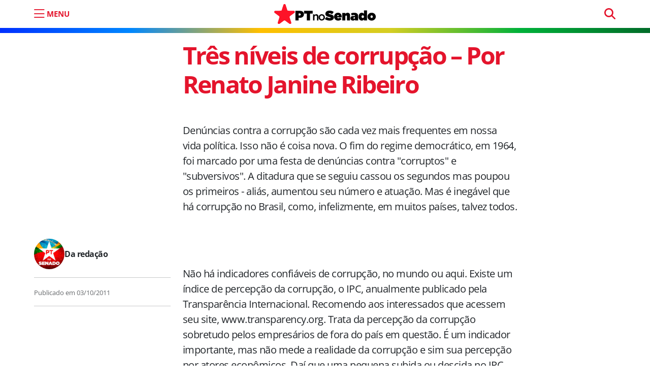

--- FILE ---
content_type: text/html; charset=UTF-8
request_url: https://ptnosenado.org.br/tres-niveis-de-corrupcao-renato-janine-ribeiro/
body_size: 14592
content:
<!doctype html><html lang="pt-BR"><head>  <script>(function(w,d,s,l,i){w[l]=w[l]||[];w[l].push({'gtm.start':new Date().getTime(),event:'gtm.js'});var f=d.getElementsByTagName(s)[0],j=d.createElement(s),dl=l!='dataLayer'?'&l='+l:'';j.async=true;j.src='https://www.googletagmanager.com/gtm.js?id='+i+dl;f.parentNode.insertBefore(j,f);})(window,document,'script','dataLayer','GTM-5D6JN43X');</script>    <script async src="https://www.googletagmanager.com/gtag/js?id=UA-121069802-1"></script> <script>window.dataLayer=window.dataLayer||[];function gtag(){dataLayer.push(arguments);}
gtag('js',new Date());gtag('config','UA-121069802-1');</script> <meta charset="UTF-8"><meta name="viewport" content="width=device-width, initial-scale=1"><link rel="profile" href="https://gmpg.org/xfn/11"><meta name="google-site-verification" content="vwd_C4jdB2jNfHdxKjgy1X2RNH9dYzLkR-ePvHSiwic" /><meta name="msapplication-TileColor" content="#e4142c"><meta name="theme-color" content="#e4142c"><link rel="apple-touch-icon" sizes="180x180" href="https://ptnosenado.org.br/wp-content/themes/pt-senado-2025-v2/img/favicon/apple-touch-icon.png"><link rel="icon" type="image/png" sizes="32x32" href="https://ptnosenado.org.br/wp-content/themes/pt-senado-2025-v2/img/favicon/favicon-32x32.png"><link rel="icon" type="image/png" sizes="16x16" href="https://ptnosenado.org.br/wp-content/themes/pt-senado-2025-v2/img/favicon/favicon-16x16.png"><link rel="manifest" href="https://ptnosenado.org.br/wp-content/themes/pt-senado-2025-v2/img/favicon/site.webmanifest"><link rel="mask-icon" href="https://ptnosenado.org.br/wp-content/themes/pt-senado-2025-v2/img/favicon/safari-pinned-tab.svg" color="#0d6efd"><meta name="msapplication-TileColor" content="#ffffff"><meta name="theme-color" content="#ffffff"><meta name='robots' content='index, follow, max-image-preview:large, max-snippet:-1, max-video-preview:-1' /><title>Três níveis de corrupção – Por Renato Janine Ribeiro</title><link rel="canonical" href="https://ptnosenado.org.br/tres-niveis-de-corrupcao-renato-janine-ribeiro/" /><meta property="og:locale" content="pt_BR" /><meta property="og:type" content="article" /><meta property="og:title" content="Três níveis de corrupção – Por Renato Janine Ribeiro" /><meta property="og:description" content="Denúncias contra a corrupção são cada vez mais frequentes em nossa vida política. Isso não é coisa nova. O fim do regime democrático, em 1964, foi marcado por uma festa de denúncias contra &quot;corruptos&quot; e &quot;subversivos&quot;. A ditadura que se seguiu cassou os segundos mas poupou os primeiros - aliás, aumentou seu número e atuação. Mas é inegável que há corrupção no Brasil, como, infelizmente, em muitos países, talvez todos." /><meta property="og:url" content="https://ptnosenado.org.br/tres-niveis-de-corrupcao-renato-janine-ribeiro/" /><meta property="og:site_name" content="PT no Senado" /><meta property="article:publisher" content="https://www.facebook.com/PTnoSenado/" /><meta property="article:published_time" content="2011-10-03T21:41:23+00:00" /><meta property="og:image" content="https://ptnosenado.org.br/wp-content/uploads/2017/10/estrela-PT_not.jpg" /><meta property="og:image:width" content="780" /><meta property="og:image:height" content="440" /><meta property="og:image:type" content="image/jpeg" /><meta name="author" content="Da redação" /><meta name="twitter:card" content="summary_large_image" /><meta name="twitter:creator" content="@PTnoSenado" /><meta name="twitter:site" content="@PTnoSenado" /> <script type="application/ld+json" class="yoast-schema-graph">{"@context":"https://schema.org","@graph":[{"@type":"Article","@id":"https://ptnosenado.org.br/tres-niveis-de-corrupcao-renato-janine-ribeiro/#article","isPartOf":{"@id":"https://ptnosenado.org.br/tres-niveis-de-corrupcao-renato-janine-ribeiro/"},"author":{"name":"Da redação","@id":"https://ptnosenado.org.br/#/schema/person/c146879e4c9af74464399b8cc77465c9"},"headline":"Três níveis de corrupção – Por Renato Janine Ribeiro","datePublished":"2011-10-03T21:41:23+00:00","mainEntityOfPage":{"@id":"https://ptnosenado.org.br/tres-niveis-de-corrupcao-renato-janine-ribeiro/"},"wordCount":1001,"commentCount":0,"publisher":{"@id":"https://ptnosenado.org.br/#organization"},"keywords":["Economia","IDH","Sociedade","Transparencia"],"articleSection":["Artigos"],"inLanguage":"pt-BR","potentialAction":[{"@type":"CommentAction","name":"Comment","target":["https://ptnosenado.org.br/tres-niveis-de-corrupcao-renato-janine-ribeiro/#respond"]}]},{"@type":"WebPage","@id":"https://ptnosenado.org.br/tres-niveis-de-corrupcao-renato-janine-ribeiro/","url":"https://ptnosenado.org.br/tres-niveis-de-corrupcao-renato-janine-ribeiro/","name":"Três níveis de corrupção – Por Renato Janine Ribeiro","isPartOf":{"@id":"https://ptnosenado.org.br/#website"},"datePublished":"2011-10-03T21:41:23+00:00","breadcrumb":{"@id":"https://ptnosenado.org.br/tres-niveis-de-corrupcao-renato-janine-ribeiro/#breadcrumb"},"inLanguage":"pt-BR","potentialAction":[{"@type":"ReadAction","target":["https://ptnosenado.org.br/tres-niveis-de-corrupcao-renato-janine-ribeiro/"]}]},{"@type":"BreadcrumbList","@id":"https://ptnosenado.org.br/tres-niveis-de-corrupcao-renato-janine-ribeiro/#breadcrumb","itemListElement":[{"@type":"ListItem","position":1,"name":"Início","item":"https://ptnosenado.org.br/"},{"@type":"ListItem","position":2,"name":"Três níveis de corrupção – Por Renato Janine Ribeiro"}]},{"@type":"WebSite","@id":"https://ptnosenado.org.br/#website","url":"https://ptnosenado.org.br/","name":"PT no Senado","description":"O website do PT no Senado","publisher":{"@id":"https://ptnosenado.org.br/#organization"},"potentialAction":[{"@type":"SearchAction","target":{"@type":"EntryPoint","urlTemplate":"https://ptnosenado.org.br/?s={search_term_string}"},"query-input":{"@type":"PropertyValueSpecification","valueRequired":true,"valueName":"search_term_string"}}],"inLanguage":"pt-BR"},{"@type":"Organization","@id":"https://ptnosenado.org.br/#organization","name":"PT no Senado","url":"https://ptnosenado.org.br/","logo":{"@type":"ImageObject","inLanguage":"pt-BR","@id":"https://ptnosenado.org.br/#/schema/logo/image/","url":"https://ptnosenado.org.br/wp-content/uploads/2018/05/ptnosenado_perfil.png","contentUrl":"https://ptnosenado.org.br/wp-content/uploads/2018/05/ptnosenado_perfil.png","width":200,"height":200,"caption":"PT no Senado"},"image":{"@id":"https://ptnosenado.org.br/#/schema/logo/image/"},"sameAs":["https://www.facebook.com/PTnoSenado/","https://x.com/PTnoSenado","https://www.instagram.com/ptnosenado/","https://www.youtube.com/user/lidptsenado","https://www.twitter.com/ptnosenado/"]},{"@type":"Person","@id":"https://ptnosenado.org.br/#/schema/person/c146879e4c9af74464399b8cc77465c9","name":"Da redação","url":"https://ptnosenado.org.br/author/ptsen/"}]}</script> <link rel="alternate" type="application/rss+xml" title="Feed para PT no Senado &raquo;" href="https://ptnosenado.org.br/feed/" /><link rel="alternate" title="oEmbed (JSON)" type="application/json+oembed" href="https://ptnosenado.org.br/wp-json/oembed/1.0/embed?url=https%3A%2F%2Fptnosenado.org.br%2Ftres-niveis-de-corrupcao-renato-janine-ribeiro%2F" /><link rel="alternate" title="oEmbed (XML)" type="text/xml+oembed" href="https://ptnosenado.org.br/wp-json/oembed/1.0/embed?url=https%3A%2F%2Fptnosenado.org.br%2Ftres-niveis-de-corrupcao-renato-janine-ribeiro%2F&#038;format=xml" /><style id='wp-img-auto-sizes-contain-inline-css'>img:is([sizes=auto i],[sizes^="auto," i]){contain-intrinsic-size:3000px 1500px}</style><style id='wp-emoji-styles-inline-css'>img.wp-smiley,img.emoji{display:inline !important;border:none !important;box-shadow:none !important;height:1em !important;width:1em !important;margin:0 .07em !important;vertical-align:-.1em !important;background:0 0 !important;padding:0 !important}</style><style id='wp-block-library-inline-css'>:root{--wp-block-synced-color:#7a00df;--wp-block-synced-color--rgb:122,0,223;--wp-bound-block-color:var(--wp-block-synced-color);--wp-editor-canvas-background:#ddd;--wp-admin-theme-color:#007cba;--wp-admin-theme-color--rgb:0,124,186;--wp-admin-theme-color-darker-10:#006ba1;--wp-admin-theme-color-darker-10--rgb:0,107,160.5;--wp-admin-theme-color-darker-20:#005a87;--wp-admin-theme-color-darker-20--rgb:0,90,135;--wp-admin-border-width-focus:2px}@media (min-resolution:192dpi){:root{--wp-admin-border-width-focus:1.5px}}.wp-element-button{cursor:pointer}:root .has-very-light-gray-background-color{background-color:#eee}:root .has-very-dark-gray-background-color{background-color:#313131}:root .has-very-light-gray-color{color:#eee}:root .has-very-dark-gray-color{color:#313131}:root .has-vivid-green-cyan-to-vivid-cyan-blue-gradient-background{background:linear-gradient(135deg,#00d084,#0693e3)}:root .has-purple-crush-gradient-background{background:linear-gradient(135deg,#34e2e4,#4721fb 50%,#ab1dfe)}:root .has-hazy-dawn-gradient-background{background:linear-gradient(135deg,#faaca8,#dad0ec)}:root .has-subdued-olive-gradient-background{background:linear-gradient(135deg,#fafae1,#67a671)}:root .has-atomic-cream-gradient-background{background:linear-gradient(135deg,#fdd79a,#004a59)}:root .has-nightshade-gradient-background{background:linear-gradient(135deg,#330968,#31cdcf)}:root .has-midnight-gradient-background{background:linear-gradient(135deg,#020381,#2874fc)}:root{--wp--preset--font-size--normal:16px;--wp--preset--font-size--huge:42px}.has-regular-font-size{font-size:1em}.has-larger-font-size{font-size:2.625em}.has-normal-font-size{font-size:var(--wp--preset--font-size--normal)}.has-huge-font-size{font-size:var(--wp--preset--font-size--huge)}.has-text-align-center{text-align:center}.has-text-align-left{text-align:left}.has-text-align-right{text-align:right}.has-fit-text{white-space:nowrap!important}#end-resizable-editor-section{display:none}.aligncenter{clear:both}.items-justified-left{justify-content:flex-start}.items-justified-center{justify-content:center}.items-justified-right{justify-content:flex-end}.items-justified-space-between{justify-content:space-between}.screen-reader-text{border:0;clip-path:inset(50%);height:1px;margin:-1px;overflow:hidden;padding:0;position:absolute;width:1px;word-wrap:normal!important}.screen-reader-text:focus{background-color:#ddd;clip-path:none;color:#444;display:block;font-size:1em;height:auto;left:5px;line-height:normal;padding:15px 23px 14px;text-decoration:none;top:5px;width:auto;z-index:100000}html :where(.has-border-color){border-style:solid}html :where([style*=border-top-color]){border-top-style:solid}html :where([style*=border-right-color]){border-right-style:solid}html :where([style*=border-bottom-color]){border-bottom-style:solid}html :where([style*=border-left-color]){border-left-style:solid}html :where([style*=border-width]){border-style:solid}html :where([style*=border-top-width]){border-top-style:solid}html :where([style*=border-right-width]){border-right-style:solid}html :where([style*=border-bottom-width]){border-bottom-style:solid}html :where([style*=border-left-width]){border-left-style:solid}html :where(img[class*=wp-image-]){height:auto;max-width:100%}:where(figure){margin:0 0 1em}html :where(.is-position-sticky){--wp-admin--admin-bar--position-offset:var(--wp-admin--admin-bar--height,0px)}@media screen and (max-width:600px){html :where(.is-position-sticky){--wp-admin--admin-bar--position-offset:0px}}</style><style id='global-styles-inline-css'>:root{--wp--preset--aspect-ratio--square:1;--wp--preset--aspect-ratio--4-3:4/3;--wp--preset--aspect-ratio--3-4:3/4;--wp--preset--aspect-ratio--3-2:3/2;--wp--preset--aspect-ratio--2-3:2/3;--wp--preset--aspect-ratio--16-9:16/9;--wp--preset--aspect-ratio--9-16:9/16;--wp--preset--color--black:#000;--wp--preset--color--cyan-bluish-gray:#abb8c3;--wp--preset--color--white:#fff;--wp--preset--color--pale-pink:#f78da7;--wp--preset--color--vivid-red:#cf2e2e;--wp--preset--color--luminous-vivid-orange:#ff6900;--wp--preset--color--luminous-vivid-amber:#fcb900;--wp--preset--color--light-green-cyan:#7bdcb5;--wp--preset--color--vivid-green-cyan:#00d084;--wp--preset--color--pale-cyan-blue:#8ed1fc;--wp--preset--color--vivid-cyan-blue:#0693e3;--wp--preset--color--vivid-purple:#9b51e0;--wp--preset--gradient--vivid-cyan-blue-to-vivid-purple:linear-gradient(135deg,#0693e3 0%,#9b51e0 100%);--wp--preset--gradient--light-green-cyan-to-vivid-green-cyan:linear-gradient(135deg,#7adcb4 0%,#00d082 100%);--wp--preset--gradient--luminous-vivid-amber-to-luminous-vivid-orange:linear-gradient(135deg,#fcb900 0%,#ff6900 100%);--wp--preset--gradient--luminous-vivid-orange-to-vivid-red:linear-gradient(135deg,#ff6900 0%,#cf2e2e 100%);--wp--preset--gradient--very-light-gray-to-cyan-bluish-gray:linear-gradient(135deg,#eee 0%,#a9b8c3 100%);--wp--preset--gradient--cool-to-warm-spectrum:linear-gradient(135deg,#4aeadc 0%,#9778d1 20%,#cf2aba 40%,#ee2c82 60%,#fb6962 80%,#fef84c 100%);--wp--preset--gradient--blush-light-purple:linear-gradient(135deg,#ffceec 0%,#9896f0 100%);--wp--preset--gradient--blush-bordeaux:linear-gradient(135deg,#fecda5 0%,#fe2d2d 50%,#6b003e 100%);--wp--preset--gradient--luminous-dusk:linear-gradient(135deg,#ffcb70 0%,#c751c0 50%,#4158d0 100%);--wp--preset--gradient--pale-ocean:linear-gradient(135deg,#fff5cb 0%,#b6e3d4 50%,#33a7b5 100%);--wp--preset--gradient--electric-grass:linear-gradient(135deg,#caf880 0%,#71ce7e 100%);--wp--preset--gradient--midnight:linear-gradient(135deg,#020381 0%,#2874fc 100%);--wp--preset--font-size--small:13px;--wp--preset--font-size--medium:20px;--wp--preset--font-size--large:36px;--wp--preset--font-size--x-large:42px;--wp--preset--spacing--20:.44rem;--wp--preset--spacing--30:.67rem;--wp--preset--spacing--40:1rem;--wp--preset--spacing--50:1.5rem;--wp--preset--spacing--60:2.25rem;--wp--preset--spacing--70:3.38rem;--wp--preset--spacing--80:5.06rem;--wp--preset--shadow--natural:6px 6px 9px rgba(0,0,0,.2);--wp--preset--shadow--deep:12px 12px 50px rgba(0,0,0,.4);--wp--preset--shadow--sharp:6px 6px 0px rgba(0,0,0,.2);--wp--preset--shadow--outlined:6px 6px 0px -3px #fff,6px 6px #000;--wp--preset--shadow--crisp:6px 6px 0px #000}:where(.is-layout-flex){gap:.5em}:where(.is-layout-grid){gap:.5em}body .is-layout-flex{display:flex}.is-layout-flex{flex-wrap:wrap;align-items:center}.is-layout-flex>:is(*,div){margin:0}body .is-layout-grid{display:grid}.is-layout-grid>:is(*,div){margin:0}:where(.wp-block-columns.is-layout-flex){gap:2em}:where(.wp-block-columns.is-layout-grid){gap:2em}:where(.wp-block-post-template.is-layout-flex){gap:1.25em}:where(.wp-block-post-template.is-layout-grid){gap:1.25em}.has-black-color{color:var(--wp--preset--color--black) !important}.has-cyan-bluish-gray-color{color:var(--wp--preset--color--cyan-bluish-gray) !important}.has-white-color{color:var(--wp--preset--color--white) !important}.has-pale-pink-color{color:var(--wp--preset--color--pale-pink) !important}.has-vivid-red-color{color:var(--wp--preset--color--vivid-red) !important}.has-luminous-vivid-orange-color{color:var(--wp--preset--color--luminous-vivid-orange) !important}.has-luminous-vivid-amber-color{color:var(--wp--preset--color--luminous-vivid-amber) !important}.has-light-green-cyan-color{color:var(--wp--preset--color--light-green-cyan) !important}.has-vivid-green-cyan-color{color:var(--wp--preset--color--vivid-green-cyan) !important}.has-pale-cyan-blue-color{color:var(--wp--preset--color--pale-cyan-blue) !important}.has-vivid-cyan-blue-color{color:var(--wp--preset--color--vivid-cyan-blue) !important}.has-vivid-purple-color{color:var(--wp--preset--color--vivid-purple) !important}.has-black-background-color{background-color:var(--wp--preset--color--black) !important}.has-cyan-bluish-gray-background-color{background-color:var(--wp--preset--color--cyan-bluish-gray) !important}.has-white-background-color{background-color:var(--wp--preset--color--white) !important}.has-pale-pink-background-color{background-color:var(--wp--preset--color--pale-pink) !important}.has-vivid-red-background-color{background-color:var(--wp--preset--color--vivid-red) !important}.has-luminous-vivid-orange-background-color{background-color:var(--wp--preset--color--luminous-vivid-orange) !important}.has-luminous-vivid-amber-background-color{background-color:var(--wp--preset--color--luminous-vivid-amber) !important}.has-light-green-cyan-background-color{background-color:var(--wp--preset--color--light-green-cyan) !important}.has-vivid-green-cyan-background-color{background-color:var(--wp--preset--color--vivid-green-cyan) !important}.has-pale-cyan-blue-background-color{background-color:var(--wp--preset--color--pale-cyan-blue) !important}.has-vivid-cyan-blue-background-color{background-color:var(--wp--preset--color--vivid-cyan-blue) !important}.has-vivid-purple-background-color{background-color:var(--wp--preset--color--vivid-purple) !important}.has-black-border-color{border-color:var(--wp--preset--color--black) !important}.has-cyan-bluish-gray-border-color{border-color:var(--wp--preset--color--cyan-bluish-gray) !important}.has-white-border-color{border-color:var(--wp--preset--color--white) !important}.has-pale-pink-border-color{border-color:var(--wp--preset--color--pale-pink) !important}.has-vivid-red-border-color{border-color:var(--wp--preset--color--vivid-red) !important}.has-luminous-vivid-orange-border-color{border-color:var(--wp--preset--color--luminous-vivid-orange) !important}.has-luminous-vivid-amber-border-color{border-color:var(--wp--preset--color--luminous-vivid-amber) !important}.has-light-green-cyan-border-color{border-color:var(--wp--preset--color--light-green-cyan) !important}.has-vivid-green-cyan-border-color{border-color:var(--wp--preset--color--vivid-green-cyan) !important}.has-pale-cyan-blue-border-color{border-color:var(--wp--preset--color--pale-cyan-blue) !important}.has-vivid-cyan-blue-border-color{border-color:var(--wp--preset--color--vivid-cyan-blue) !important}.has-vivid-purple-border-color{border-color:var(--wp--preset--color--vivid-purple) !important}.has-vivid-cyan-blue-to-vivid-purple-gradient-background{background:var(--wp--preset--gradient--vivid-cyan-blue-to-vivid-purple) !important}.has-light-green-cyan-to-vivid-green-cyan-gradient-background{background:var(--wp--preset--gradient--light-green-cyan-to-vivid-green-cyan) !important}.has-luminous-vivid-amber-to-luminous-vivid-orange-gradient-background{background:var(--wp--preset--gradient--luminous-vivid-amber-to-luminous-vivid-orange) !important}.has-luminous-vivid-orange-to-vivid-red-gradient-background{background:var(--wp--preset--gradient--luminous-vivid-orange-to-vivid-red) !important}.has-very-light-gray-to-cyan-bluish-gray-gradient-background{background:var(--wp--preset--gradient--very-light-gray-to-cyan-bluish-gray) !important}.has-cool-to-warm-spectrum-gradient-background{background:var(--wp--preset--gradient--cool-to-warm-spectrum) !important}.has-blush-light-purple-gradient-background{background:var(--wp--preset--gradient--blush-light-purple) !important}.has-blush-bordeaux-gradient-background{background:var(--wp--preset--gradient--blush-bordeaux) !important}.has-luminous-dusk-gradient-background{background:var(--wp--preset--gradient--luminous-dusk) !important}.has-pale-ocean-gradient-background{background:var(--wp--preset--gradient--pale-ocean) !important}.has-electric-grass-gradient-background{background:var(--wp--preset--gradient--electric-grass) !important}.has-midnight-gradient-background{background:var(--wp--preset--gradient--midnight) !important}.has-small-font-size{font-size:var(--wp--preset--font-size--small) !important}.has-medium-font-size{font-size:var(--wp--preset--font-size--medium) !important}.has-large-font-size{font-size:var(--wp--preset--font-size--large) !important}.has-x-large-font-size{font-size:var(--wp--preset--font-size--x-large) !important}</style><style id='classic-theme-styles-inline-css'>/*! This file is auto-generated */
.wp-block-button__link{color:#fff;background-color:#32373c;border-radius:9999px;box-shadow:none;text-decoration:none;padding:calc(.667em + 2px) calc(1.333em + 2px);font-size:1.125em}.wp-block-file__button{background:#32373c;color:#fff;text-decoration:none}</style><link rel='stylesheet' id='easy_author_image-css' href='https://ptnosenado.org.br/wp-content/cache/autoptimize/css/autoptimize_single_bbc9c685e1b5857e0a8ea26c2afba733.css?ver=6.9' media='all' /><link rel='stylesheet' id='main-css' href='https://ptnosenado.org.br/wp-content/cache/autoptimize/css/autoptimize_single_be6897ac84848910bb903144b8c0cd9c.css?ver=202506161727' media='all' /><link rel='stylesheet' id='bootscore-style-css' href='https://ptnosenado.org.br/wp-content/themes/pt-senado-2025-v2/style.css?ver=202506122001' media='all' /><link rel='stylesheet' id='bs-icons-css' href='https://ptnosenado.org.br/wp-content/themes/pt-senado-2025-v2/fonts/bs-icons/bootstrap-icons.min.css?ver=202506122001' media='all' /> <script src="https://ptnosenado.org.br/wp-includes/js/jquery/jquery.min.js?ver=3.7.1" id="jquery-core-js"></script> <link rel='shortlink' href='https://ptnosenado.org.br/?p=234' /><link rel="pingback" href="https://ptnosenado.org.br/xmlrpc.php"><noscript><style>.lazyload[data-src]{display:none !important}</style></noscript><style>.lazyload{background-image:none !important}.lazyload:before{background-image:none !important}</style><style id="wp-custom-css">.page-template-modelo-inicio-hero .author-info{display:none!important}.inicio-hero{min-height:600px}</style></head><body class="wp-singular post-template-default single single-post postid-234 single-format-standard wp-embed-responsive wp-theme-pt-senado-2025-v2"> <noscript><iframe src="https://www.googletagmanager.com/ns.html?id=GTM-5D6JN43X"
height="0" width="0" style="display:none;visibility:hidden"></iframe></noscript><div id="page" class="site"><header id="masthead" class="site-header"><div class="fixed-top bg-body-tertiary"><nav id="nav-main" class="navbar navbar-expand-lg"><div class="container"><div class="col-2 col-md-4"> <button aria-label="menu do site" type="button" class="mtop abre-menu" data-bs-toggle="offcanvas" data-bs-target="#offcanvasExample" aria-controls="offcanvasExample"> <i class="bi bi-list"></i> <span class="d-none d-md-block">MENU</span> </button></div><div class="col-4 text-center"> <a class="navbar-brand m-0" href="https://ptnosenado.org.br"><img src="[data-uri]" alt="logo" class="logo md lazyload" data-src="https://ptnosenado.org.br/wp-content/themes/pt-senado-2025-v2/img/logo/pt-senado-logo.svg" decoding="async"><noscript><img src="https://ptnosenado.org.br/wp-content/themes/pt-senado-2025-v2/img/logo/pt-senado-logo.svg" alt="logo" class="logo md" data-eio="l"></noscript></a></div><div class="col-4 "><div class="menu_pesquisa text-align-end d-none d-sm-block"><form method="get" action="https://ptnosenado.org.br/" > <input type="text" name="s" class="form-control pesquisa-topo" placeholder="pesquisar" required></form></div></div></div></nav></div></header><div id="content" class="site-content container mt-lg-5"><div id="primary" class="content-area"><nav aria-label="breadcrumb" class="d-none breadcrumb-scroller mb-4 mt-2 py-2 px-3 bg-body-tertiary rounded"><ol class="breadcrumb mb-0"><li class="breadcrumb-item"><a href="https://ptnosenado.org.br"><i class="fa-solid fa-house"></i></a></li><li class="breadcrumb-item"><a href="https://ptnosenado.org.br/artigos/">Artigos</a></li><li class="breadcrumb-item active" aria-current="page">Três níveis de corrupção – Por Renato Janine Ribeiro</li></ol></nav><article class="pt-2 mt-5 mt-lg-0  post-234 post type-post status-publish format-standard hentry category-artigos tag-economia tag-idh tag-sociedade tag-transparencia"><div class="row"><div class="col-lg-3 mt-3 mt-md-0"></div><div class="col-lg-7"><header class="entry-header mt-lg-4"><h1 class="post-title display-5">Três níveis de corrupção – Por Renato Janine Ribeiro</h1><div class="post-excerpt mt-5 mb-md-5"><p>Denúncias contra a corrupção são cada vez mais frequentes em nossa vida política. Isso não é coisa nova. O fim do regime democrático, em 1964, foi marcado por uma festa de denúncias contra "corruptos" e "subversivos". A ditadura que se seguiu cassou os segundos mas poupou os primeiros - aliás, aumentou seu número e atuação. Mas é inegável que há corrupção no Brasil, como, infelizmente, em muitos países, talvez todos.</p></div></header></div></div><div class="row"><div class="col-lg-3 post-meta mb-3 mb-md-5"><div class="autor-area d-flex align-items-center d-none d-md-flex"> <span class="at_img lazyload" style="" data-back="https://ptnosenado.org.br/wp-content/uploads/2023/07/ptnosenado_perfil_imagem.jpg" data-eio-rwidth="150" data-eio-rheight="150"></span> <span class="post-author"> <span class="author vcard" itemprop="author" itemscope itemtype="http://schema.org/Person"><a class="text-decoration-none url fn n" href="https://ptnosenado.org.br/author/ptsen/" itemprop="url"><span itemprop="name">Da redação</span></a></span></span></div><hr class="d-none d-md-block"> <span class="publication-date"><span class="published-on">Publicado em <span rel="bookmark"><time class="entry-date published updated" datetime="2011-10-03T18:41:23-03:00">03/10/2011</time></span></span></span><hr></div><div class="col-lg-7"><div class="entry-content"><p>&nbsp;</p><p>Não há indicadores confiáveis de corrupção, no mundo ou aqui. Existe um índice de percepção da corrupção, o IPC, anualmente publicado pela Transparência Internacional. Recomendo aos interessados que acessem seu site, www.transparency.org. Trata da percepção da corrupção sobretudo pelos empresários de fora do país em questão. É um indicador importante, mas não mede a realidade da corrupção e sim sua percepção por atores econômicos. Daí que uma pequena subida ou descida no IPC não signifique muito. Para comparar, se um país melhora o índice de Gini (que mede a desigualdade social), o IDH (indicador de desenvolvimento humano) ou o desempenho no PISA (que mede a competência dos estudantes em matérias básicas), o significado é imediato. Subir um degrau ou melhorar 3% em cada um destes indicadores merece festejo. No IPC, sempre estamos na margem de erro &#8211; exceto se a subida ou queda for brutal.</p><p>A corrupção faz mal. Mais à sociedade que à economia.</p><p>O que proponho é uma rápida tipologia dos níveis de corrupção. Dividirei os países em três escalões. No mais baixo, a corrupção é tão alta que inibe o funcionamento do Estado no que lhe compete. Dou como exemplo o Camboja, descrito no recente &#8220;Cambodia&#8221;s curse&#8221;, de Joel Brinkley. Não recomendo a obra; é repetitiva, e esquiva a responsabilidade dos Estados Unidos na extensão ao Camboja da guerra do Vietnã, que destruiria o tecido social do reino, abrindo lugar para a tomada do poder pelo Khmer Rouge e pelo corrupto regime atual. Mas basta dizer que, segundo o autor, quase nada dos impostos reverte em favor da sociedade. O mesmo vale para outros países em que o dinheiro dos impostos é sonegado ou desviado. Recente reportagem da &#8220;Vanity Fair&#8221; situa a Grécia nesse rol, que incluiria muitos países da África e uns da Ásia.</p><p>Um amplo nível intermediário é povoado pelos países em que a corrupção causa grandes danos, tanto ao desviar dinheiro público dos hospitais, escolas e geração de empregos, quanto ao desmoralizar a vida pública. Localizo aqui o Brasil. Contudo, nesses países a corrupção, se causa danos, não impede o Estado de atuar. O Brasil é um exemplo. Meus leitores, embora paguem impostos, provavelmente não usam a educação, saúde ou transporte públicos. Quando na minha casa caiu uma árvore, chamei a prefeitura para cortá-la e, sobretudo, retirar uma colmeia. Demorou um mês e, quando veio o serviço, me avisaram que nada teria de pagar. Pensei: o que uso, da prefeitura? O asfalto? Para comparar nosso nível de vida com o europeu: mesmo os países hoje em crise na Eurozona garantem que seus cidadãos não necessitem colocar os filhos em escolas particulares, usar plano de saúde ou comprar um carro para ir ao trabalho. Tudo isso faz parte do papel do Estado. Será nosso Estado tão deficiente nisso devido à corrupção? Não sei. Mas acredito razoável supor que haja Estados em que a corrupção é significativa e danosa, ainda que não chegue a impedir por completo seu funcionamento em alguns dos seus ofícios principais.</p><p>Finalmente, teríamos os países em que há corrupção, mas esta não impede a ação do poder público no que lhe cabe. Até um tempo atrás, diríamos que nesses países a corrupção é bem pequena. Hoje, após as aventuras de Bush e Cheney no Iraque e os processos contra Chirac na França, eu teria dificuldade em afirmar que esses países não têm corrupção. Mas posso constatar que, neles, o Estado funciona melhor que no Brasil: que a corrupção não os impede de proporcionar um nível de vida bem superior ao nosso.</p><p>Por que essa tipologia? Porque, se fizermos como muitos leitores de jornais ou facebookers dizem &#8211; se acusarmos tudo e todos de corrupção -, se não percebermos que nosso lugar, embora não seja o do melhor escalão, tampouco está no pior, nada faremos de sério contra a corrupção. Lembro quando, no governo Itamar Franco, se dizia que tínhamos 32 milhões de crianças de rua. Uma pesquisa então mostrou que, na cidade de São Paulo, havia só mil crianças na rua. Foi acusada de subestimar o fenômeno. Tolice: o que dados reais permitem é lidar com a realidade. Para a demagogia, superestimar a fome, o abandono de crianças ou a corrupção é uma festa. Mas, se forem enormes, só nos restará emigrar.</p><p>É só constatando que o Estado brasileiro funciona, ainda que mal e porcamente, mas melhor que os países totalmente tomados pela corrupção, que alcançamos condições de localizá-la e enfrentá-la.</p><p>Só que isso exige um esclarecimento final. Como mostra Robert Harris em seu interessante &#8220;Political corruption&#8221; (2003), &#8220;a China é um Estado de alta corrupção &#8211; no qual a corrupção infiltrou os órgãos de governo a ponto de fazer da corrupção a norma, e da honestidade por vezes a perigosa exceção&#8221;. Então, como ficam as coisas? A China, tão corrupta, é justamente o país de desenvolvimento mais exemplar. Seria correto dizer que se desenvolveu economicamente, como o Brasil da ditadura, mas não socialmente? Nossa tipologia seria útil, não para distinguir os países que mais crescem, mas sim os que mais cuidam de seus cidadãos? Diferencio com ela os países pelo modo como o Estado responde à sociedade? Tomara! Espero que não terminemos por dizer que o crime compensa.</p><p><em>Renato Janine Ribeiro é professor titular de ética e filosofia política na Universidade de São Paulo</em></p><p><em>Artigo publicado no jornal Valor Econômico</em></p></div><footer class="entry-footer clear-both"><div class="mb-4"><div class="tags-links"><p class="tags-heading mb-2"></p><a class="badge bg-light-subtle text-light-emphasis text-decoration-none me-1" href="https://ptnosenado.org.br/tag/economia/">#Economia</a><a class="badge bg-light-subtle text-light-emphasis text-decoration-none me-1" href="https://ptnosenado.org.br/tag/idh/">#IDH</a><a class="badge bg-light-subtle text-light-emphasis text-decoration-none me-1" href="https://ptnosenado.org.br/tag/sociedade/">#Sociedade</a><a class="badge bg-light-subtle text-light-emphasis text-decoration-none me-1" href="https://ptnosenado.org.br/tag/transparencia/">#Transparencia</a></div></div><div class="autor-area d-flex align-items-center d-block d-md-none"> <span class="at_img lazyload" style="" data-back="https://ptnosenado.org.br/wp-content/uploads/2023/07/ptnosenado_perfil_imagem.jpg" data-eio-rwidth="150" data-eio-rheight="150"></span> <span class="post-author"> <span class="author vcard" itemprop="author" itemscope itemtype="http://schema.org/Person"><a class="text-decoration-none url fn n" href="https://ptnosenado.org.br/author/ptsen/" itemprop="url"><span itemprop="name">Da redação</span></a></span></span></div></footer></div></div></article></div></div><div class="container posts-relacionados"><div class="row"><div><hr></div><div class="col-12"><h3 class="widget-title">Leia também</h3></div><div class="col-md-6 col-lg-3 col-xxl-3 mb-4"><div class="card h-100"> <a href="https://ptnosenado.org.br/indicacoes-de-brasileiros-ao-oscar-rendem-elogios-de-senadores/"><figure itemprop="image" itemscope itemtype="http://schema.org/ImageObject"><img alt="Indicações de brasileiros ao Oscar rendem elogios de senadores" width="366" height="230" src="https://ptnosenado.org.br/wp-content/uploads/2026/01/WhatsApp-Image-2026-01-22-at-15.39.14-366x230.jpeg" class="card-img-top wp-post-image" alt="" decoding="async" fetchpriority="high" /></figure> </a><div class="card-body d-flex flex-column p-0"> <span class="badge bg-red mb-2">Cultura</span> <a class="text-primary text-decoration-none" href="https://ptnosenado.org.br/indicacoes-de-brasileiros-ao-oscar-rendem-elogios-de-senadores/"><h2 class="post-title h5 mb-3">Indicações de brasileiros ao Oscar rendem elogios de senadores</h2> </a> <span class="d-none"> <time class="entry-date" datetime="2026-01-22T16:08:10-03:00"> 22/01/2026</time> </span></div></div></div><div class="col-md-6 col-lg-3 col-xxl-3 mb-4"><div class="card h-100"> <a href="https://ptnosenado.org.br/senadores-celebram-aumento-do-piso-dos-professores-da-educacao-basica/"><figure itemprop="image" itemscope itemtype="http://schema.org/ImageObject"><img alt="Senadores celebram aumento do piso dos professores da educação básica" width="366" height="230" src="[data-uri]" class="card-img-top wp-post-image lazyload" alt="" decoding="async" data-src="https://ptnosenado.org.br/wp-content/uploads/2026/01/mp-piso-366x230.jpeg" data-eio-rwidth="366" data-eio-rheight="230" /><noscript><img alt="Senadores celebram aumento do piso dos professores da educação básica" width="366" height="230" src="https://ptnosenado.org.br/wp-content/uploads/2026/01/mp-piso-366x230.jpeg" class="card-img-top wp-post-image" alt="" decoding="async" data-eio="l" /></noscript></figure> </a><div class="card-body d-flex flex-column p-0"> <span class="badge bg-red mb-2">Educação</span> <a class="text-primary text-decoration-none" href="https://ptnosenado.org.br/senadores-celebram-aumento-do-piso-dos-professores-da-educacao-basica/"><h2 class="post-title h5 mb-3">Senadores celebram aumento do piso dos professores da educação básica</h2> </a> <span class="d-none"> <time class="entry-date" datetime="2026-01-22T15:02:44-03:00"> 22/01/2026</time> </span></div></div></div><div class="col-md-6 col-lg-3 col-xxl-3 mb-4"><div class="card h-100"> <a href="https://ptnosenado.org.br/trabalhar-5-dias-folgar-2-a-luta-historica-e-a-aposta-do-pt-na-reducao-da-jornada/"><figure itemprop="image" itemscope itemtype="http://schema.org/ImageObject"><img alt="Trabalhar 5 dias, folgar 2. A luta histórica e a aposta do PT na redução da jornada" width="366" height="230" src="[data-uri]" class="card-img-top wp-post-image lazyload" alt="" decoding="async" data-src="https://ptnosenado.org.br/wp-content/uploads/2026/01/paulo-paim-fim-da-escala-6x1-alessandrodantas-2-366x230.jpg" data-eio-rwidth="366" data-eio-rheight="230" /><noscript><img alt="Trabalhar 5 dias, folgar 2. A luta histórica e a aposta do PT na redução da jornada" width="366" height="230" src="https://ptnosenado.org.br/wp-content/uploads/2026/01/paulo-paim-fim-da-escala-6x1-alessandrodantas-2-366x230.jpg" class="card-img-top wp-post-image" alt="" decoding="async" data-eio="l" /></noscript></figure> </a><div class="card-body d-flex flex-column p-0"> <span class="badge bg-red mb-2">Mercado de Trabalho</span> <a class="text-primary text-decoration-none" href="https://ptnosenado.org.br/trabalhar-5-dias-folgar-2-a-luta-historica-e-a-aposta-do-pt-na-reducao-da-jornada/"><h2 class="post-title h5 mb-3">Trabalhar 5 dias, folgar 2. A luta histórica e a aposta do PT na redução da jornada</h2> </a> <span class="d-none"> <time class="entry-date" datetime="2026-01-22T11:11:48-03:00"> 22/01/2026</time> </span></div></div></div><div class="col-md-6 col-lg-3 col-xxl-3 mb-4"><div class="card h-100"> <a href="https://ptnosenado.org.br/governo-do-brasil-lanca-campanha-de-protecao-as-mulheres-no-carnaval-2026/"><figure itemprop="image" itemscope itemtype="http://schema.org/ImageObject"><img alt="Governo do Brasil lança campanha de proteção às mulheres no Carnaval 2026" width="366" height="230" src="[data-uri]" class="card-img-top wp-post-image lazyload" alt="" decoding="async" data-src="https://ptnosenado.org.br/wp-content/uploads/2026/01/campanha-se-liga-ou-eu-ligo-180-divulgacao-mmulheres-366x230.jpg" data-eio-rwidth="366" data-eio-rheight="230" /><noscript><img alt="Governo do Brasil lança campanha de proteção às mulheres no Carnaval 2026" width="366" height="230" src="https://ptnosenado.org.br/wp-content/uploads/2026/01/campanha-se-liga-ou-eu-ligo-180-divulgacao-mmulheres-366x230.jpg" class="card-img-top wp-post-image" alt="" decoding="async" data-eio="l" /></noscript></figure> </a><div class="card-body d-flex flex-column p-0"> <span class="badge bg-red mb-2">Mulheres</span> <a class="text-primary text-decoration-none" href="https://ptnosenado.org.br/governo-do-brasil-lanca-campanha-de-protecao-as-mulheres-no-carnaval-2026/"><h2 class="post-title h5 mb-3">Governo do Brasil lança campanha de proteção às mulheres no Carnaval 2026</h2> </a> <span class="d-none"> <time class="entry-date" datetime="2026-01-22T11:09:18-03:00"> 22/01/2026</time> </span></div></div></div></div></div><div class="offcanvas offcanvas-start offcanvas-main" tabindex="-1" id="offcanvasExample" aria-labelledby="offcanvasExampleLabel"><div class="offcanvas-header"> <a href="https://ptnosenado.org.br"><img src="[data-uri]" alt="Logo PT no Senado" class="logo lazyload" data-src="https://ptnosenado.org.br/wp-content/themes/pt-senado-2025-v2/img/logo/pt-senado-logo-colors.svg" decoding="async"><noscript><img src="https://ptnosenado.org.br/wp-content/themes/pt-senado-2025-v2/img/logo/pt-senado-logo-colors.svg" alt="Logo PT no Senado" class="logo" data-eio="l"></noscript></a> <button type="button" class="btn-close" data-bs-dismiss="offcanvas" aria-label="Close"></button></div><div class="offcanvas-body p-0"><div class="dropdown mt-3"><ul class="navbar menu-social m-3 "><li id="menu-item-96725" class="menu-item menu-item-type-custom menu-item-object-custom menu-item-96725"><a target="_blank" href="https://twitter.com/ptnosenado">Twitter</a></li><li id="menu-item-96726" class="menu-item menu-item-type-custom menu-item-object-custom menu-item-96726"><a target="_blank" href="https://instagram.com/ptnosenado">Instagram</a></li><li id="menu-item-96727" class="menu-item menu-item-type-custom menu-item-object-custom menu-item-96727"><a target="_blank" href="https://facebook.com/ptnosenado">Facebook</a></li><li id="menu-item-96728" class="menu-item menu-item-type-custom menu-item-object-custom menu-item-96728"><a target="_blank" href="https://youtube.com/ptnosenado">YouTube</a></li><li id="menu-item-96730" class="menu-item menu-item-type-custom menu-item-object-custom menu-item-96730"><a target="_blank" href="https://www.tiktok.com/@ptnosenado">TikTok</a></li><li id="menu-item-96729" class="menu-item menu-item-type-custom menu-item-object-custom menu-item-96729"><a target="_blank" href="https://www.flickr.com/photos/ptsenado/">Flickr</a></li></ul><ul id="main-menu" class="navbar-nav m-auto mt-5 "><li  id="menu-item-96827" class="menu-item menu-item-type-post_type menu-item-object-page nav-item nav-item-96827"><a href="https://ptnosenado.org.br/?page_id=96817" class="nav-link ">Início</a></li><li  id="menu-item-96828" class="menu-item menu-item-type-post_type menu-item-object-page menu-item-has-children dropdown nav-item nav-item-96828"><a href="https://ptnosenado.org.br/senadores/" class="nav-link  dropdown-toggle" data-bs-toggle="dropdown" aria-haspopup="true" aria-expanded="false">Senadores</a><ul class="dropdown-menu  depth_0"><li  id="menu-item-96836" class="menu-item menu-item-type-post_type menu-item-object-page nav-item nav-item-96836"><a href="https://ptnosenado.org.br/senadores/rogerio-carvalho/" class="dropdown-item ">Rogério Carvalho (líder)</a></li><li  id="menu-item-96831" class="menu-item menu-item-type-post_type menu-item-object-page nav-item nav-item-96831"><a href="https://ptnosenado.org.br/senadores/augusta-brito/" class="dropdown-item ">Augusta Brito</a></li><li  id="menu-item-96832" class="menu-item menu-item-type-post_type menu-item-object-page nav-item nav-item-96832"><a href="https://ptnosenado.org.br/senadores/beto-faro/" class="dropdown-item ">Beto Faro</a></li><li  id="menu-item-96830" class="menu-item menu-item-type-post_type menu-item-object-page nav-item nav-item-96830"><a href="https://ptnosenado.org.br/senadores/fabiano-contarato/" class="dropdown-item ">Fabiano Contarato</a></li><li  id="menu-item-96833" class="menu-item menu-item-type-post_type menu-item-object-page nav-item nav-item-96833"><a href="https://ptnosenado.org.br/senadores/humberto-costa/" class="dropdown-item ">Humberto Costa</a></li><li  id="menu-item-96834" class="menu-item menu-item-type-post_type menu-item-object-page nav-item nav-item-96834"><a href="https://ptnosenado.org.br/senadores/jaques-wagner/" class="dropdown-item ">Jaques Wagner</a></li><li  id="menu-item-96835" class="menu-item menu-item-type-post_type menu-item-object-page nav-item nav-item-96835"><a href="https://ptnosenado.org.br/senadores/paulo-paim/" class="dropdown-item ">Paulo Paim</a></li><li  id="menu-item-105474" class="menu-item menu-item-type-custom menu-item-object-custom nav-item nav-item-105474"><a href="https://ptnosenado.org.br/senadores/randolfe-rodrigues/" class="dropdown-item ">Randolfe Rodrigues</a></li><li  id="menu-item-96837" class="menu-item menu-item-type-post_type menu-item-object-page nav-item nav-item-96837"><a href="https://ptnosenado.org.br/senadores/teresa-leitao/" class="dropdown-item ">Teresa Leitão</a></li></ul></li><li  id="menu-item-96839" class="menu-item menu-item-type-taxonomy menu-item-object-category menu-item-has-children dropdown nav-item nav-item-96839"><a href="https://ptnosenado.org.br/ultimas/" class="nav-link  dropdown-toggle" data-bs-toggle="dropdown" aria-haspopup="true" aria-expanded="false">Notícias</a><ul class="dropdown-menu  depth_0"><li  id="menu-item-97504" class="menu-item menu-item-type-taxonomy menu-item-object-category nav-item nav-item-97504"><a href="https://ptnosenado.org.br/ultimas/" class="dropdown-item ">Últimas</a></li><li  id="menu-item-96840" class="menu-item menu-item-type-taxonomy menu-item-object-category current-post-ancestor current-menu-parent current-post-parent nav-item nav-item-96840"><a href="https://ptnosenado.org.br/artigos/" class="dropdown-item active">Artigos</a></li><li  id="menu-item-96841" class="menu-item menu-item-type-taxonomy menu-item-object-category nav-item nav-item-96841"><a href="https://ptnosenado.org.br/audios/" class="dropdown-item ">Áudios</a></li><li  id="menu-item-96842" class="menu-item menu-item-type-taxonomy menu-item-object-category nav-item nav-item-96842"><a href="https://ptnosenado.org.br/videos/" class="dropdown-item ">Vídeos</a></li></ul></li><li  id="menu-item-96829" class="menu-item menu-item-type-post_type menu-item-object-page nav-item nav-item-96829"><a href="https://ptnosenado.org.br/expediente/" class="nav-link ">Expediente</a></li><li  id="menu-item-97498" class="menu-item menu-item-type-custom menu-item-object-custom menu-item-has-children dropdown nav-item nav-item-97498"><a href="#" class="nav-link  dropdown-toggle" data-bs-toggle="dropdown" aria-haspopup="true" aria-expanded="false">Parceiros</a><ul class="dropdown-menu  depth_0"><li  id="menu-item-97500" class="menu-item menu-item-type-custom menu-item-object-custom nav-item nav-item-97500"><a target="_blank" href="https://pt.org.br/" class="dropdown-item ">PT Nacional</a></li><li  id="menu-item-97499" class="menu-item menu-item-type-custom menu-item-object-custom nav-item nav-item-97499"><a target="_blank" href="https://ptnacamara.org.br/" class="dropdown-item ">PT na Câmara</a></li><li  id="menu-item-97503" class="menu-item menu-item-type-custom menu-item-object-custom nav-item nav-item-97503"><a target="_blank" href="https://lula.com.br/" class="dropdown-item ">Site do Lula</a></li><li  id="menu-item-97502" class="menu-item menu-item-type-custom menu-item-object-custom nav-item nav-item-97502"><a target="_blank" href="https://www.institutolula.org/" class="dropdown-item ">Instituto Lula</a></li><li  id="menu-item-97501" class="menu-item menu-item-type-custom menu-item-object-custom nav-item nav-item-97501"><a target="_blank" href="https://fpabramo.org.br/" class="dropdown-item ">Fundação Perseu Abramo</a></li></ul></li></ul><section class="widget widget_search col d-block d-md-none"><h3 class="widget-title card-header h5">pesquisar no site</h3><form class="searchform input-group mt-3" method="get" action="https://ptnosenado.org.br/"> <input type="text" name="s" class="form-control" placeholder="Procurar" required> <button type="submit" class="input-group-text btn btn-secondary"><i class="bi bi-search"></i><span class="visually-hidden-focusable">pesquisar</span></button></form></section></div></div></div><footer><div class="container text-center social-footer"><div class="row align-items-center mb-5"><h3 class="section-titles mb-3"><span>PT no Senado</span> nas redes sociais</h3><ul class="navbar menu-social m-auto "><li class="menu-item menu-item-type-custom menu-item-object-custom menu-item-96725"><a target="_blank" href="https://twitter.com/ptnosenado">Twitter</a></li><li class="menu-item menu-item-type-custom menu-item-object-custom menu-item-96726"><a target="_blank" href="https://instagram.com/ptnosenado">Instagram</a></li><li class="menu-item menu-item-type-custom menu-item-object-custom menu-item-96727"><a target="_blank" href="https://facebook.com/ptnosenado">Facebook</a></li><li class="menu-item menu-item-type-custom menu-item-object-custom menu-item-96728"><a target="_blank" href="https://youtube.com/ptnosenado">YouTube</a></li><li class="menu-item menu-item-type-custom menu-item-object-custom menu-item-96730"><a target="_blank" href="https://www.tiktok.com/@ptnosenado">TikTok</a></li><li class="menu-item menu-item-type-custom menu-item-object-custom menu-item-96729"><a target="_blank" href="https://www.flickr.com/photos/ptsenado/">Flickr</a></li></ul></div></div><div class="bootscore-footer bg-body-tertiary pt-5 pb-3"><div class="container"><div class="row"><div class="col-12 col-lg"><div class="footer_widget mb-4"><div class="textwidget"><p><img decoding="async" src="[data-uri]" alt="" width="250" height="55" data-src="https://ptnosenado.org.br/pt-senado-logo-colors.svg" class="lazyload" data-eio-rwidth="250" data-eio-rheight="55" /><noscript><img decoding="async" src="https://ptnosenado.org.br/pt-senado-logo-colors.svg" alt="" width="250" height="55" data-eio="l" /></noscript></p></div></div></div><div class="col-12 col-lg"><div class="footer_widget mb-4"><h2 class="widget-title h5">Contato</h2><div class="textwidget"><p><a href="https://ptnosenado.org.br/expediente/"><strong>Equipe de comunicação</strong></a></p><p>Senado Federal, Ala Alexandre Costa, Gab. 9<br /> CEP: 70160-900<br /> Tel.: (61) 3303-3191</p></div></div></div><div class="col-12 col-lg"><div class="footer_widget mb-4"><div class="textwidget"><div style="font-size: 12px;"><p>© 2025 – <strong>PT no Senado</strong>, conteúdo licenciado sob a <a href="https://creativecommons.org/licenses/by/3.0/br/" target="_blank" rel="noopener">Atribuição 3.0 Brasil (CC BY 3.0 BR)</a>, exceto quando especificado em contrário e nos materiais replicados de outras fontes. <a href="https://ptnosenado.org.br/pagina-inicial/">.</a></p><p><a href="https://ptnosenado.org.br/politica-de-privacidade/">Política de privacidade</a> | <a href="https://ptnosenado.org.br/termos-de-uso/">Termos de uso</a></p></div></div></div></div></div></div></div><div class="bootscore-info bg-body-tertiary"><div class="container copyright-info"><div class="row align-items-center"><div></div><div class="col-md-6"></div><div class="col-md-6 text-lg-end"></div></div></div></div></footer> <a href="#" class="top-button position-fixed"><i class="bi bi-arrow-up"></i><span class="visually-hidden-focusable">To top</span></a></div><div class="modal fade" id="menuSite" tabindex="-1" aria-labelledby="menuSite" aria-hidden="true"><div class="modal-dialog modal-dialog-centered modal-fullscreen"><div class="modal-content"><div class="modal-header"><h5 class="modal-title d-none">Menu PT no Senado</h5> <button type="button" class="btn-close" data-bs-dismiss="modal" aria-label="Close"></button></div><div class="modal-body text-center"> <a href="https://ptnosenado.org.br"><img src="[data-uri]" alt="logo" class="logo mb-5 lazyload" data-src="https://ptnosenado.org.br/wp-content/themes/pt-senado-2025-v2/img/logo/pt-senado-logo-colors.svg" decoding="async"><noscript><img src="https://ptnosenado.org.br/wp-content/themes/pt-senado-2025-v2/img/logo/pt-senado-logo-colors.svg" alt="logo" class="logo mb-5" data-eio="l"></noscript></a></div></div></div></div> <script type="speculationrules">{"prefetch":[{"source":"document","where":{"and":[{"href_matches":"/*"},{"not":{"href_matches":["/wp-*.php","/wp-admin/*","/wp-content/uploads/*","/wp-content/*","/wp-content/plugins/*","/wp-content/themes/pt-senado-2025-v2/*","/*\\?(.+)"]}},{"not":{"selector_matches":"a[rel~=\"nofollow\"]"}},{"not":{"selector_matches":".no-prefetch, .no-prefetch a"}}]},"eagerness":"conservative"}]}</script> <script id="eio-lazy-load-js-before">var eio_lazy_vars={"exactdn_domain":"","skip_autoscale":0,"bg_min_dpr":1.1,"threshold":0,"use_dpr":1};</script> <script id="bootscore-script-js-extra">var bootscore={"ie_title":"Internet Explorer detectado","ie_limited_functionality":"Este site oferece funcionalidade limitada neste navegador.","ie_modern_browsers_1":"Use um navegador da web moderno e seguro como","ie_modern_browsers_2":" \u003Ca href=\"https://www.mozilla.org/firefox/\" target=\"_blank\"\u003EMozilla Firefox\u003C/a\u003E, \u003Ca href=\"https://www.google.com/chrome/\" target=\"_blank\"\u003EGoogle Chrome\u003C/a\u003E, \u003Ca href=\"https://www.opera.com/\" target=\"_blank\"\u003EOpera\u003C/a\u003E ","ie_modern_browsers_3":"ou","ie_modern_browsers_4":" \u003Ca href=\"https://www.microsoft.com/edge\" target=\"_blank\"\u003EMicrosoft Edge\u003C/a\u003E ","ie_modern_browsers_5":"para exibir este site corretamente."};</script> <script id="wp-emoji-settings" type="application/json">{"baseUrl":"https://s.w.org/images/core/emoji/17.0.2/72x72/","ext":".png","svgUrl":"https://s.w.org/images/core/emoji/17.0.2/svg/","svgExt":".svg","source":{"concatemoji":"https://ptnosenado.org.br/wp-includes/js/wp-emoji-release.min.js?ver=6.9"}}</script> <script type="module">/*! This file is auto-generated */
const a=JSON.parse(document.getElementById("wp-emoji-settings").textContent),o=(window._wpemojiSettings=a,"wpEmojiSettingsSupports"),s=["flag","emoji"];function i(e){try{var t={supportTests:e,timestamp:(new Date).valueOf()};sessionStorage.setItem(o,JSON.stringify(t))}catch(e){}}function c(e,t,n){e.clearRect(0,0,e.canvas.width,e.canvas.height),e.fillText(t,0,0);t=new Uint32Array(e.getImageData(0,0,e.canvas.width,e.canvas.height).data);e.clearRect(0,0,e.canvas.width,e.canvas.height),e.fillText(n,0,0);const a=new Uint32Array(e.getImageData(0,0,e.canvas.width,e.canvas.height).data);return t.every((e,t)=>e===a[t])}function p(e,t){e.clearRect(0,0,e.canvas.width,e.canvas.height),e.fillText(t,0,0);var n=e.getImageData(16,16,1,1);for(let e=0;e<n.data.length;e++)if(0!==n.data[e])return!1;return!0}function u(e,t,n,a){switch(t){case"flag":return n(e,"\ud83c\udff3\ufe0f\u200d\u26a7\ufe0f","\ud83c\udff3\ufe0f\u200b\u26a7\ufe0f")?!1:!n(e,"\ud83c\udde8\ud83c\uddf6","\ud83c\udde8\u200b\ud83c\uddf6")&&!n(e,"\ud83c\udff4\udb40\udc67\udb40\udc62\udb40\udc65\udb40\udc6e\udb40\udc67\udb40\udc7f","\ud83c\udff4\u200b\udb40\udc67\u200b\udb40\udc62\u200b\udb40\udc65\u200b\udb40\udc6e\u200b\udb40\udc67\u200b\udb40\udc7f");case"emoji":return!a(e,"\ud83e\u1fac8")}return!1}function f(e,t,n,a){let r;const o=(r="undefined"!=typeof WorkerGlobalScope&&self instanceof WorkerGlobalScope?new OffscreenCanvas(300,150):document.createElement("canvas")).getContext("2d",{willReadFrequently:!0}),s=(o.textBaseline="top",o.font="600 32px Arial",{});return e.forEach(e=>{s[e]=t(o,e,n,a)}),s}function r(e){var t=document.createElement("script");t.src=e,t.defer=!0,document.head.appendChild(t)}a.supports={everything:!0,everythingExceptFlag:!0},new Promise(t=>{let n=function(){try{var e=JSON.parse(sessionStorage.getItem(o));if("object"==typeof e&&"number"==typeof e.timestamp&&(new Date).valueOf()<e.timestamp+604800&&"object"==typeof e.supportTests)return e.supportTests}catch(e){}return null}();if(!n){if("undefined"!=typeof Worker&&"undefined"!=typeof OffscreenCanvas&&"undefined"!=typeof URL&&URL.createObjectURL&&"undefined"!=typeof Blob)try{var e="postMessage("+f.toString()+"("+[JSON.stringify(s),u.toString(),c.toString(),p.toString()].join(",")+"));",a=new Blob([e],{type:"text/javascript"});const r=new Worker(URL.createObjectURL(a),{name:"wpTestEmojiSupports"});return void(r.onmessage=e=>{i(n=e.data),r.terminate(),t(n)})}catch(e){}i(n=f(s,u,c,p))}t(n)}).then(e=>{for(const n in e)a.supports[n]=e[n],a.supports.everything=a.supports.everything&&a.supports[n],"flag"!==n&&(a.supports.everythingExceptFlag=a.supports.everythingExceptFlag&&a.supports[n]);var t;a.supports.everythingExceptFlag=a.supports.everythingExceptFlag&&!a.supports.flag,a.supports.everything||((t=a.source||{}).concatemoji?r(t.concatemoji):t.wpemoji&&t.twemoji&&(r(t.twemoji),r(t.wpemoji)))});</script> <script defer src="https://ptnosenado.org.br/wp-content/cache/autoptimize/js/autoptimize_fb4f6d9f0e5db4bb5ddc6f218cbcb121.js"></script><script defer src="https://static.cloudflareinsights.com/beacon.min.js/vcd15cbe7772f49c399c6a5babf22c1241717689176015" integrity="sha512-ZpsOmlRQV6y907TI0dKBHq9Md29nnaEIPlkf84rnaERnq6zvWvPUqr2ft8M1aS28oN72PdrCzSjY4U6VaAw1EQ==" data-cf-beacon='{"version":"2024.11.0","token":"7b15a20e77594866bc6714fdd38f9291","r":1,"server_timing":{"name":{"cfCacheStatus":true,"cfEdge":true,"cfExtPri":true,"cfL4":true,"cfOrigin":true,"cfSpeedBrain":true},"location_startswith":null}}' crossorigin="anonymous"></script>
</body></html>